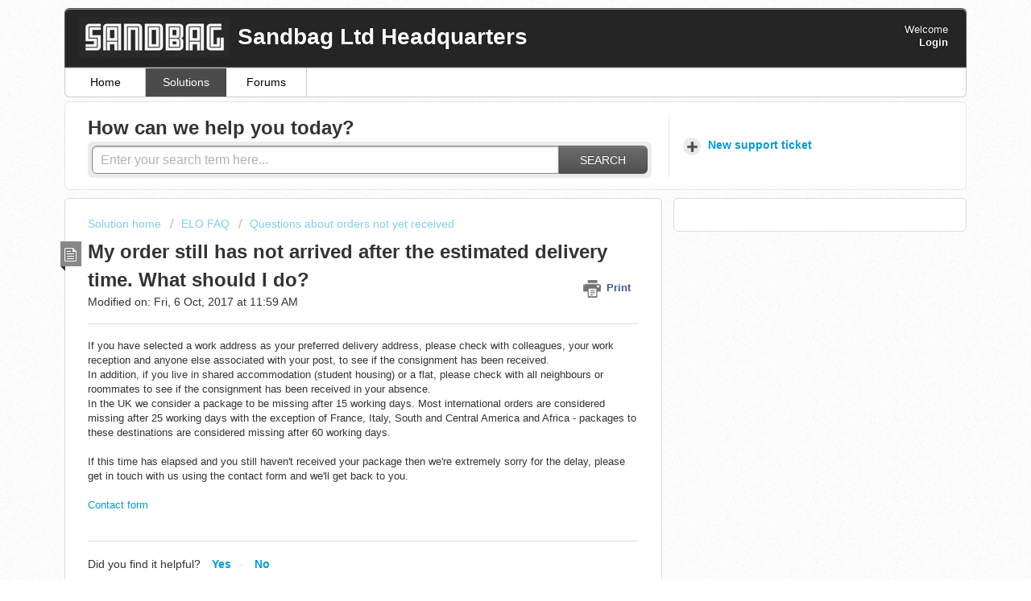

--- FILE ---
content_type: text/html; charset=utf-8
request_url: https://support.sandbagheadquarters.com/support/solutions/articles/2100029883-my-order-still-has-not-arrived-after-the-estimated-delivery-time-what-should-i-do-
body_size: 7710
content:
<!DOCTYPE html>
       
        <!--[if lt IE 7]><html class="no-js ie6 dew-dsm-theme " lang="en" dir="ltr" data-date-format="non_us"><![endif]-->       
        <!--[if IE 7]><html class="no-js ie7 dew-dsm-theme " lang="en" dir="ltr" data-date-format="non_us"><![endif]-->       
        <!--[if IE 8]><html class="no-js ie8 dew-dsm-theme " lang="en" dir="ltr" data-date-format="non_us"><![endif]-->       
        <!--[if IE 9]><html class="no-js ie9 dew-dsm-theme " lang="en" dir="ltr" data-date-format="non_us"><![endif]-->       
        <!--[if IE 10]><html class="no-js ie10 dew-dsm-theme " lang="en" dir="ltr" data-date-format="non_us"><![endif]-->       
        <!--[if (gt IE 10)|!(IE)]><!--><html class="no-js  dew-dsm-theme " lang="en" dir="ltr" data-date-format="non_us"><!--<![endif]-->
	<head>
		
		<!-- Title for the page -->
<title> My order still has not arrived after the estimated delivery time. What should I do? : Sandbag Ltd Headquarters </title>

<!-- Meta information -->

      <meta charset="utf-8" />
      <meta http-equiv="X-UA-Compatible" content="IE=edge,chrome=1" />
      <meta name="description" content= "" />
      <meta name="author" content= "" />
       <meta property="og:title" content="My order still has not arrived after the estimated delivery time. What should I do?" />  <meta property="og:url" content="https://support.sandbagheadquarters.com/support/solutions/articles/2100029883-my-order-still-has-not-arrived-after-the-estimated-delivery-time-what-should-i-do-" />  <meta property="og:description" content=" If you have selected a work address as your preferred delivery address, please check with colleagues, your work reception and anyone else associated with your post, to see if the consignment has been received.  In addition, if you live in shared ..." />  <meta property="og:image" content="https://s3.amazonaws.com/cdn.freshdesk.com/data/helpdesk/attachments/production/2100054438/logo/um3kRCNwpIit9A1NHfcG7HeRkMm4QBRrYg.JPG?X-Amz-Algorithm=AWS4-HMAC-SHA256&amp;amp;X-Amz-Credential=AKIAS6FNSMY2XLZULJPI%2F20260126%2Fus-east-1%2Fs3%2Faws4_request&amp;amp;X-Amz-Date=20260126T094646Z&amp;amp;X-Amz-Expires=604800&amp;amp;X-Amz-SignedHeaders=host&amp;amp;X-Amz-Signature=2c694e82c5680e35097fcb7a13dceb72ce2bb20a18d811488114b2cff9ad83c5" />  <meta property="og:site_name" content="Sandbag Ltd Headquarters" />  <meta property="og:type" content="article" />  <meta name="twitter:title" content="My order still has not arrived after the estimated delivery time. What should I do?" />  <meta name="twitter:url" content="https://support.sandbagheadquarters.com/support/solutions/articles/2100029883-my-order-still-has-not-arrived-after-the-estimated-delivery-time-what-should-i-do-" />  <meta name="twitter:description" content=" If you have selected a work address as your preferred delivery address, please check with colleagues, your work reception and anyone else associated with your post, to see if the consignment has been received.  In addition, if you live in shared ..." />  <meta name="twitter:image" content="https://s3.amazonaws.com/cdn.freshdesk.com/data/helpdesk/attachments/production/2100054438/logo/um3kRCNwpIit9A1NHfcG7HeRkMm4QBRrYg.JPG?X-Amz-Algorithm=AWS4-HMAC-SHA256&amp;amp;X-Amz-Credential=AKIAS6FNSMY2XLZULJPI%2F20260126%2Fus-east-1%2Fs3%2Faws4_request&amp;amp;X-Amz-Date=20260126T094646Z&amp;amp;X-Amz-Expires=604800&amp;amp;X-Amz-SignedHeaders=host&amp;amp;X-Amz-Signature=2c694e82c5680e35097fcb7a13dceb72ce2bb20a18d811488114b2cff9ad83c5" />  <meta name="twitter:card" content="summary" />  <link rel="canonical" href="https://support.sandbagheadquarters.com/support/solutions/articles/2100029883-my-order-still-has-not-arrived-after-the-estimated-delivery-time-what-should-i-do-" /> 

<!-- Responsive setting -->
<link rel="apple-touch-icon" href="https://s3.amazonaws.com/cdn.freshdesk.com/data/helpdesk/attachments/production/2100054322/fav_icon/rU5T-Whc12d_dJS_nBHefaT1rpLPwEb8QQ.JPG" />
        <link rel="apple-touch-icon" sizes="72x72" href="https://s3.amazonaws.com/cdn.freshdesk.com/data/helpdesk/attachments/production/2100054322/fav_icon/rU5T-Whc12d_dJS_nBHefaT1rpLPwEb8QQ.JPG" />
        <link rel="apple-touch-icon" sizes="114x114" href="https://s3.amazonaws.com/cdn.freshdesk.com/data/helpdesk/attachments/production/2100054322/fav_icon/rU5T-Whc12d_dJS_nBHefaT1rpLPwEb8QQ.JPG" />
        <link rel="apple-touch-icon" sizes="144x144" href="https://s3.amazonaws.com/cdn.freshdesk.com/data/helpdesk/attachments/production/2100054322/fav_icon/rU5T-Whc12d_dJS_nBHefaT1rpLPwEb8QQ.JPG" />
        <meta name="viewport" content="width=device-width, initial-scale=1.0, maximum-scale=5.0, user-scalable=yes" /> 
		
		<!-- Adding meta tag for CSRF token -->
		<meta name="csrf-param" content="authenticity_token" />
<meta name="csrf-token" content="c6uFj8iB946L34cjgYpxJX8jP5mGpHyTeHabErCtj391e0DBOwfENCf0BiEpLGVmAvY7iQ2BXQz7+RfZhXXJNQ==" />
		<!-- End meta tag for CSRF token -->
		
		<!-- Fav icon for portal -->
		<link rel='shortcut icon' href='https://s3.amazonaws.com/cdn.freshdesk.com/data/helpdesk/attachments/production/2100054322/fav_icon/rU5T-Whc12d_dJS_nBHefaT1rpLPwEb8QQ.JPG' />

		<!-- Base stylesheet -->
 
		<link rel="stylesheet" media="print" href="https://assets7.freshdesk.com/assets/cdn/portal_print-6e04b27f27ab27faab81f917d275d593fa892ce13150854024baaf983b3f4326.css" />
	  		<link rel="stylesheet" media="screen" href="https://assets5.freshdesk.com/assets/cdn/portal_utils-f2a9170fce2711ae2a03e789faa77a7e486ec308a2367d6dead6c9890a756cfa.css" />

		
		<!-- Theme stylesheet -->

		<link href="/support/theme.css?v=4&amp;d=1729248070" media="screen" rel="stylesheet" type="text/css">

		<!-- Google font url if present -->
		

		<!-- Including default portal based script framework at the top -->
		<script src="https://assets3.freshdesk.com/assets/cdn/portal_head_v2-d07ff5985065d4b2f2826fdbbaef7df41eb75e17b915635bf0413a6bc12fd7b7.js"></script>
		<!-- Including syntexhighlighter for portal -->
		<script src="https://assets6.freshdesk.com/assets/cdn/prism-841b9ba9ca7f9e1bc3cdfdd4583524f65913717a3ab77714a45dd2921531a402.js"></script>

		

		<!-- Access portal settings information via javascript -->
		 <script type="text/javascript">     var portal = {"language":"en","name":"Sandbag Ltd Headquarters","contact_info":"","current_page_name":"article_view","current_tab":"solutions","vault_service":{"url":"https://vault-service.freshworks.com/data","max_try":2,"product_name":"fd"},"current_account_id":481201,"preferences":{"bg_color":"#ffffff","header_color":"#252525","help_center_color":"#ffffff","footer_color":"#777777","tab_color":"#ffffff","tab_hover_color":"#4c4b4b","btn_background":"#ffffff","btn_primary_background":"#6c6a6a","baseFont":"Helvetica Neue","textColor":"#333333","headingsFont":"Helvetica Neue","headingsColor":"#333333","linkColor":"#049cdb","linkColorHover":"#036690","inputFocusRingColor":"#f4af1a","nonResponsive":false},"image_placeholders":{"spacer":"https://assets2.freshdesk.com/assets/misc/spacer.gif","profile_thumb":"https://assets10.freshdesk.com/assets/misc/profile_blank_thumb-4a7b26415585aebbd79863bd5497100b1ea52bab8df8db7a1aecae4da879fd96.jpg","profile_medium":"https://assets9.freshdesk.com/assets/misc/profile_blank_medium-1dfbfbae68bb67de0258044a99f62e94144f1cc34efeea73e3fb85fe51bc1a2c.jpg"},"falcon_portal_theme":false,"current_object_id":2100029883};     var attachment_size = 20;     var blocked_extensions = "exe,dll,sys,swf,scr,gzquar,js,jse,class,vb,com,bat,cmd,pif,img,iso,hta,html,msc,msp,cpl,reg,tmp,py,ps,msi,msp,inf,scf,ocx,bin,ws,sh,lnk,gadget,dmg,msh,apk,iqy,pub,jar,zip,rar,sfx,zix,ear,war,arj";     var allowed_extensions = "";     var store = { 
        ticket: {},
        portalLaunchParty: {} };    store.portalLaunchParty.ticketFragmentsEnabled = false;    store.pod = "us-east-1";    store.region = "US"; </script> 


			    <script src="https://wchat.freshchat.com/js/widget.js" nonce="rUJ4dzDIaNVSz9pFyZQx8w=="></script>

	</head>
	<body>
            	
		
		
		<div class="page">
	
	<header class="banner">
		<div class="banner-wrapper">
			<div class="banner-title">
				<a href="/support/home"class='portal-logo'><span class="portal-img"><i></i>
                    <img src='https://s3.amazonaws.com/cdn.freshdesk.com/data/helpdesk/attachments/production/2100054438/logo/um3kRCNwpIit9A1NHfcG7HeRkMm4QBRrYg.JPG' alt="Logo"
                        onerror="default_image_error(this)" data-type="logo" />
                 </span></a>
				<h1 class="ellipsis heading">Sandbag Ltd Headquarters</h1>
			</div>
			<nav class="banner-nav">
				 <div class="welcome">Welcome <b></b> </div>  <b><a href="/support/login"><b>Login</b></a></b>
			</nav>
		</div>
	</header>
	<nav class="page-tabs" >
		
			<a data-toggle-dom="#header-tabs" href="#" data-animated="true" class="mobile-icon-nav-menu show-in-mobile"></a>
			<div class="nav-link" id="header-tabs">
				
					
						<a href="/support/home" class="">Home</a>
					
				
					
						<a href="/support/solutions" class="active">Solutions</a>
					
				
					
						<a href="/support/discussions" class="">Forums</a>
					
				
			</div>
		
	</nav>

<section class="help-center rounded-6">	
			<div class="hc-search">
				<div class="hc-search-c">
					<h2 class="heading hide-in-mobile">How can we help you today?</h2>
					<form class="hc-search-form" autocomplete="off" action="/support/search" id="hc-search-form">
	<div class="hc-search-input">
		<input placeholder="Enter your search term here..." type="text" name="term" class="special ui-autocomplete-input" value="" rel="page-search" data-max-matches="10" autocomplete="off"><span role="status" aria-live="polite" class="ui-helper-hidden-accessible"></span>
	</div>
	<div class="hc-search-button">
		<button class="btn btn-primary" type="submit" autocomplete="off">
			<i class="mobile-icon-search hide-tablet"></i>
			<span class="hide-in-mobile">
				Search
			</span>
		</button>	
	</div>
</form>
				</div>
			</div>
			<div class="hc-nav ">				
				 <nav>  <div>
							<a href="/support/tickets/new" class="mobile-icon-nav-newticket new-ticket ellipsis">
								<span> New support ticket </span>
							</a>
						</div></nav>
			</div>
		</section>
	
	 <div class="alert alert-with-close notice hide" id="noticeajax"></div> 

	<div class="c-wrapper">		
		<section class="main content rounded-6 min-height-on-desktop fc-article-show" id="article-show-2100029883">
	<div class="breadcrumb">
		<a href="/support/solutions"> Solution home </a>
		<a href="/support/solutions/2100019150">ELO FAQ</a>
		<a href="/support/solutions/folders/2100030066">Questions about orders not yet received</a>
	</div>
	<b class="page-stamp page-stamp-article">
		<b class="icon-page-article"></b>
	</b>

	<h2 class="heading">My order still has not arrived after the estimated delivery time. What should I do?
	 	<a href="#"
            class="solution-print--icon print--remove"
 			title="Print this Article"
 			arial-role="link"
 			arial-label="Print this Article"
			id="print-article"
 		>
			<span class="icon-print"></span>
			<span class="text-print">Print</span>
 		</a>
	</h2>
	
	<p>Modified on: Fri, 6 Oct, 2017 at 11:59 AM</p>
	<hr />
	

	<article class="article-body" id="article-body" rel="image-enlarge">
		<p>If you have selected a work address as your preferred delivery address, please check with colleagues, your work reception and anyone else associated with your post, to see if the consignment has been received.</p><p>In addition, if you live in shared accommodation (student housing) or a flat, please check with all neighbours or roommates to see if the consignment has been received in your absence.</p><p>In the UK we consider a package to be missing after 15 working days. Most international orders are considered missing after 25 working days with the exception of France, Italy, South and Central America and Africa - packages to these destinations are considered missing after 60 working days.</p><p><br></p><p>If this time has elapsed and you still haven't received your package then we're extremely sorry for the delay, please get in touch with us using the contact form and we'll get back to you.</p><p><br></p><p><a href="http://elo.sandbaguk.com/support/tickets/new">Contact form</a></p><p><br></p>
	</article>

	<hr />	
		

		<p class="article-vote" id="voting-container" 
											data-user-id="" 
											data-article-id="2100029883"
											data-language="en">
										Did you find it helpful?<span data-href="/support/solutions/articles/2100029883/thumbs_up" class="vote-up a-link" id="article_thumbs_up" 
									data-remote="true" data-method="put" data-update="#voting-container" 
									data-user-id=""
									data-article-id="2100029883"
									data-language="en"
									data-update-with-message="Glad we could be helpful. Thanks for the feedback.">
								Yes</span><span class="vote-down-container"><span data-href="/support/solutions/articles/2100029883/thumbs_down" class="vote-down a-link" id="article_thumbs_down" 
									data-remote="true" data-method="put" data-update="#vote-feedback-form" 
									data-user-id=""
									data-article-id="2100029883"
									data-language="en"
									data-hide-dom="#voting-container" data-show-dom="#vote-feedback-container">
								No</span></span></p><a class="hide a-link" id="vote-feedback-form-link" data-hide-dom="#vote-feedback-form-link" data-show-dom="#vote-feedback-container">Send feedback</a><div id="vote-feedback-container"class="hide">	<div class="lead">Sorry we couldn't be helpful. Help us improve this article with your feedback.</div>	<div id="vote-feedback-form">		<div class="sloading loading-small loading-block"></div>	</div></div>
		
</section>
<section class="sidebar content rounded-6 fc-related-articles">
	<div id="related_articles"><div class="cs-g-c"><section class="article-list"><h3 class="list-lead">Related Articles</h3><ul rel="remote" 
			data-remote-url="/support/search/articles/2100029883/related_articles?container=related_articles&limit=10" 
			id="related-article-list"></ul></section></div></div>
</section>

<script nonce="rUJ4dzDIaNVSz9pFyZQx8w==">
	['click', 'keypress'].forEach(function eventsCallback(event) {
		document.getElementById('print-article').addEventListener(event, function (e) {
			if (event === 'keypress' && e.key !== 'Enter') return;
			e.preventDefault();
			print();
		});
	});
</script>

	</div>

	
	<footer class="footer rounded-6">
		<nav class="footer-links">
			
					
						<a href="/support/home" class="">Home</a>
					
						<a href="/support/solutions" class="active">Solutions</a>
					
						<a href="/support/discussions" class="">Forums</a>
					
			
			
			
		</nav>
	</footer>
	


</div>






			<script src="https://assets3.freshdesk.com/assets/cdn/portal_bottom-0fe88ce7f44d512c644a48fda3390ae66247caeea647e04d017015099f25db87.js"></script>

		<script src="https://assets7.freshdesk.com/assets/cdn/redactor-642f8cbfacb4c2762350a557838bbfaadec878d0d24e9a0d8dfe90b2533f0e5d.js"></script> 
		<script src="https://assets3.freshdesk.com/assets/cdn/lang/en-4a75f878b88f0e355c2d9c4c8856e16e0e8e74807c9787aaba7ef13f18c8d691.js"></script>
		<!-- for i18n-js translations -->
  		<script src="https://assets4.freshdesk.com/assets/cdn/i18n/portal/en-7dc3290616af9ea64cf8f4a01e81b2013d3f08333acedba4871235237937ee05.js"></script>
		<!-- Including default portal based script at the bottom -->
		<script nonce="rUJ4dzDIaNVSz9pFyZQx8w==">
//<![CDATA[
	
	jQuery(document).ready(function() {
					
		// Setting the locale for moment js
		moment.lang('en');

		var validation_meassages = {"required":"This field is required.","remote":"Please fix this field.","email":"Please enter a valid email address.","url":"Please enter a valid URL.","date":"Please enter a valid date.","dateISO":"Please enter a valid date ( ISO ).","number":"Please enter a valid number.","digits":"Please enter only digits.","creditcard":"Please enter a valid credit card number.","equalTo":"Please enter the same value again.","two_decimal_place_warning":"Value cannot have more than 2 decimal digits","select2_minimum_limit":"Please type %{char_count} or more letters","select2_maximum_limit":"You can only select %{limit} %{container}","maxlength":"Please enter no more than {0} characters.","minlength":"Please enter at least {0} characters.","rangelength":"Please enter a value between {0} and {1} characters long.","range":"Please enter a value between {0} and {1}.","max":"Please enter a value less than or equal to {0}.","min":"Please enter a value greater than or equal to {0}.","select2_maximum_limit_jq":"You can only select {0} {1}","facebook_limit_exceed":"Your Facebook reply was over 8000 characters. You'll have to be more clever.","messenger_limit_exceeded":"Oops! You have exceeded Messenger Platform's character limit. Please modify your response.","not_equal_to":"This element should not be equal to","email_address_invalid":"One or more email addresses are invalid.","twitter_limit_exceed":"Oops! You have exceeded Twitter's character limit. You'll have to modify your response.","password_does_not_match":"The passwords don't match. Please try again.","valid_hours":"Please enter a valid hours.","reply_limit_exceed":"Your reply was over 2000 characters. You'll have to be more clever.","url_format":"Invalid URL format","url_without_slash":"Please enter a valid URL without '/'","link_back_url":"Please enter a valid linkback URL","requester_validation":"Please enter a valid requester details or <a href=\"#\" id=\"add_requester_btn_proxy\">add new requester.</a>","agent_validation":"Please enter valid agent details","email_or_phone":"Please enter a Email or Phone Number","upload_mb_limit":"Upload exceeds the available 15MB limit","invalid_image":"Invalid image format","atleast_one_role":"At least one role is required for the agent","invalid_time":"Invalid time.","remote_fail":"Remote validation failed","trim_spaces":"Auto trim of leading & trailing whitespace","hex_color_invalid":"Please enter a valid hex color value.","name_duplication":"The name already exists.","invalid_value":"Invalid value","invalid_regex":"Invalid Regular Expression","same_folder":"Cannot move to the same folder.","maxlength_255":"Please enter less than 255 characters","decimal_digit_valid":"Value cannot have more than 2 decimal digits","atleast_one_field":"Please fill at least {0} of these fields.","atleast_one_portal":"Select atleast one portal.","custom_header":"Please type custom header in the format -  header : value","same_password":"Should be same as Password","select2_no_match":"No matching %{container} found","integration_no_match":"no matching data...","time":"Please enter a valid time","valid_contact":"Please add a valid contact","field_invalid":"This field is invalid","select_atleast_one":"Select at least one option.","ember_method_name_reserved":"This name is reserved and cannot be used. Please choose a different name."}	

		jQuery.extend(jQuery.validator.messages, validation_meassages );


		jQuery(".call_duration").each(function () {
			var format,time;
			if (jQuery(this).data("time") === undefined) { return; }
			if(jQuery(this).hasClass('freshcaller')){ return; }
			time = jQuery(this).data("time");
			if (time>=3600) {
			 format = "hh:mm:ss";
			} else {
				format = "mm:ss";
			}
			jQuery(this).html(time.toTime(format));
		});
	});

	// Shortcuts variables
	var Shortcuts = {"global":{"help":"?","save":"mod+return","cancel":"esc","search":"/","status_dialog":"mod+alt+return","save_cuctomization":"mod+shift+s"},"app_nav":{"dashboard":"g d","tickets":"g t","social":"g e","solutions":"g s","forums":"g f","customers":"g c","reports":"g r","admin":"g a","ticket_new":"g n","compose_email":"g m"},"pagination":{"previous":"alt+left","next":"alt+right","alt_previous":"j","alt_next":"k"},"ticket_list":{"ticket_show":"return","select":"x","select_all":"shift+x","search_view":"v","show_description":"space","unwatch":"w","delete":"#","pickup":"@","spam":"!","close":"~","silent_close":"alt+shift+`","undo":"z","reply":"r","forward":"f","add_note":"n","scenario":"s"},"ticket_detail":{"toggle_watcher":"w","reply":"r","forward":"f","add_note":"n","close":"~","silent_close":"alt+shift+`","add_time":"m","spam":"!","delete":"#","show_activities_toggle":"}","properties":"p","expand":"]","undo":"z","select_watcher":"shift+w","go_to_next":["j","down"],"go_to_previous":["k","up"],"scenario":"s","pickup":"@","collaboration":"d"},"social_stream":{"search":"s","go_to_next":["j","down"],"go_to_previous":["k","up"],"open_stream":["space","return"],"close":"esc","reply":"r","retweet":"shift+r"},"portal_customizations":{"preview":"mod+shift+p"},"discussions":{"toggle_following":"w","add_follower":"shift+w","reply_topic":"r"}};
	
	// Date formats
	var DATE_FORMATS = {"non_us":{"moment_date_with_week":"ddd, D MMM, YYYY","datepicker":"d M, yy","datepicker_escaped":"d M yy","datepicker_full_date":"D, d M, yy","mediumDate":"d MMM, yyyy"},"us":{"moment_date_with_week":"ddd, MMM D, YYYY","datepicker":"M d, yy","datepicker_escaped":"M d yy","datepicker_full_date":"D, M d, yy","mediumDate":"MMM d, yyyy"}};

	var lang = { 
		loadingText: "Please Wait...",
		viewAllTickets: "View all tickets"
	};


//]]>
</script> 

		

		<img src='/support/solutions/articles/2100029883-my-order-still-has-not-arrived-after-the-estimated-delivery-time-what-should-i-do-/hit' alt='Article views count' aria-hidden='true'/>
		<script type="text/javascript">
     		I18n.defaultLocale = "en";
     		I18n.locale = "en";
		</script>
			  <script nonce="rUJ4dzDIaNVSz9pFyZQx8w==">
//<![CDATA[

    jQuery(document).ready(function() {
      window.fcWidget.init({
        token: "b5fe4931-36e4-4ca2-a4d7-92023dc07b44",
        host: "https://wchat.freshchat.com",
        cspNonce: "rUJ4dzDIaNVSz9pFyZQx8w==",
      });    
    });

//]]>
</script>
    	


		<!-- Include dynamic input field script for signup and profile pages (Mint theme) -->

	</body>
</html>
